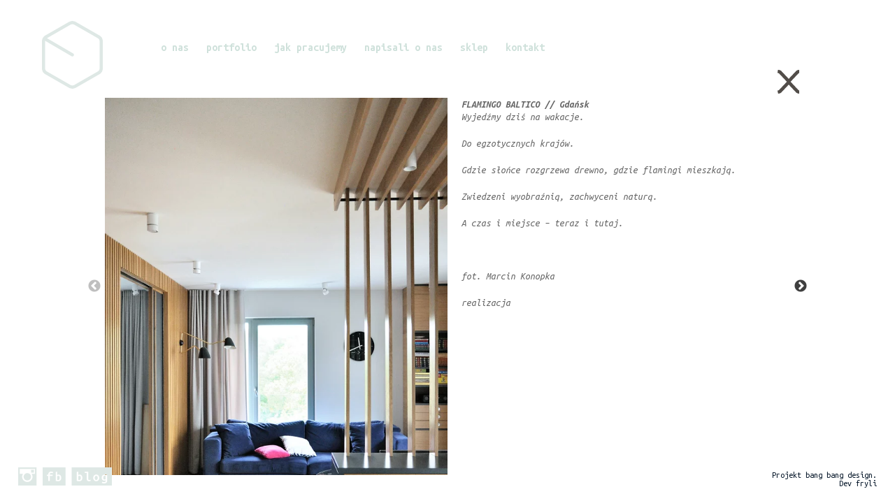

--- FILE ---
content_type: text/html; charset=UTF-8
request_url: https://msww.pl/mgallery/flamingo-baltico-gdansk-2017/?mgallery=flamingo-baltico-gdansk-2017
body_size: 5516
content:
<!DOCTYPE html>

<html lang="pl-PL" xml:lang="pl-PL" xmlns="http://www.w3.org/1999/xhtml">


<head>

<meta charset="utf-8">
<meta http-equiv="X-UA-Compatible" content="IE=edge">
<meta name="viewport" content="user-scalable=no, initial-scale=1.0, maximum-scale=1.0">

<meta http-equiv="Content-Type" content="text/html; charset=utf-8" />
<meta name="Description" content="Witamy na stronie Ministerstwa Spraw we Wnętrzach">
<meta name="Keywords" content="Architektura wnętrz, architekci, ministerstwo spraw we wnętrzach">
<meta name="author" content="Bang Bang Design, Łukasz Farysej" />

<meta name="viewport" content="width=device-width,initial-scale=1,maximum-scale=1,user-scalable=no">
<meta http-equiv="X-UA-Compatible" content="IE=edge,chrome=1">

<meta property="og:tag name" content="Ministerstwo Spraw we Wnętrzach"/> 
<meta property="og:tag image" content="https://msww.pl/wp-content/themes/ministerstwo/images/logo.png"/> 

<title>

	Ministerstwo Spraw we Wnętrzach | FLAMINGO BALTICO // Gdańsk
</title>

<link rel="stylesheet" href="https://msww.pl/wp-content/plugins/sitepress-multilingual-cms/res/css/language-selector.css?v=3.5.1.1" type="text/css" media="all" />



<link href='https://msww.pl/wp-content/themes/ministerstwo/images/favicon.ico' rel='shortcut icon' type='image/x-icon'/>
<link href='https://fonts.googleapis.com/css?family=Ubuntu+Mono:400,400italic,700,700italic&amp;subset=latin,latin-ext' rel='stylesheet' type='text/css'>
<link href="https://msww.pl/wp-content/themes/ministerstwo/style.css?v=13" rel="stylesheet" type="text/css" media="all" />

<meta name='robots' content='max-image-preview:large' />
<link rel="alternate" hreflang="en-US" href="https://msww.pl/mgallery/flamingo-baltico-gdansk-2017/?lang=en" />
<link rel="alternate" hreflang="pl-PL" href="https://msww.pl/mgallery/flamingo-baltico-gdansk-2017/" />
<link rel='dns-prefetch' href='//cdn.jsdelivr.net' />
<script type="text/javascript">
/* <![CDATA[ */
window._wpemojiSettings = {"baseUrl":"https:\/\/s.w.org\/images\/core\/emoji\/14.0.0\/72x72\/","ext":".png","svgUrl":"https:\/\/s.w.org\/images\/core\/emoji\/14.0.0\/svg\/","svgExt":".svg","source":{"concatemoji":"https:\/\/msww.pl\/wp-includes\/js\/wp-emoji-release.min.js?ver=f35c1a8ba0f17807b664145e944228b6"}};
/*! This file is auto-generated */
!function(i,n){var o,s,e;function c(e){try{var t={supportTests:e,timestamp:(new Date).valueOf()};sessionStorage.setItem(o,JSON.stringify(t))}catch(e){}}function p(e,t,n){e.clearRect(0,0,e.canvas.width,e.canvas.height),e.fillText(t,0,0);var t=new Uint32Array(e.getImageData(0,0,e.canvas.width,e.canvas.height).data),r=(e.clearRect(0,0,e.canvas.width,e.canvas.height),e.fillText(n,0,0),new Uint32Array(e.getImageData(0,0,e.canvas.width,e.canvas.height).data));return t.every(function(e,t){return e===r[t]})}function u(e,t,n){switch(t){case"flag":return n(e,"\ud83c\udff3\ufe0f\u200d\u26a7\ufe0f","\ud83c\udff3\ufe0f\u200b\u26a7\ufe0f")?!1:!n(e,"\ud83c\uddfa\ud83c\uddf3","\ud83c\uddfa\u200b\ud83c\uddf3")&&!n(e,"\ud83c\udff4\udb40\udc67\udb40\udc62\udb40\udc65\udb40\udc6e\udb40\udc67\udb40\udc7f","\ud83c\udff4\u200b\udb40\udc67\u200b\udb40\udc62\u200b\udb40\udc65\u200b\udb40\udc6e\u200b\udb40\udc67\u200b\udb40\udc7f");case"emoji":return!n(e,"\ud83e\udef1\ud83c\udffb\u200d\ud83e\udef2\ud83c\udfff","\ud83e\udef1\ud83c\udffb\u200b\ud83e\udef2\ud83c\udfff")}return!1}function f(e,t,n){var r="undefined"!=typeof WorkerGlobalScope&&self instanceof WorkerGlobalScope?new OffscreenCanvas(300,150):i.createElement("canvas"),a=r.getContext("2d",{willReadFrequently:!0}),o=(a.textBaseline="top",a.font="600 32px Arial",{});return e.forEach(function(e){o[e]=t(a,e,n)}),o}function t(e){var t=i.createElement("script");t.src=e,t.defer=!0,i.head.appendChild(t)}"undefined"!=typeof Promise&&(o="wpEmojiSettingsSupports",s=["flag","emoji"],n.supports={everything:!0,everythingExceptFlag:!0},e=new Promise(function(e){i.addEventListener("DOMContentLoaded",e,{once:!0})}),new Promise(function(t){var n=function(){try{var e=JSON.parse(sessionStorage.getItem(o));if("object"==typeof e&&"number"==typeof e.timestamp&&(new Date).valueOf()<e.timestamp+604800&&"object"==typeof e.supportTests)return e.supportTests}catch(e){}return null}();if(!n){if("undefined"!=typeof Worker&&"undefined"!=typeof OffscreenCanvas&&"undefined"!=typeof URL&&URL.createObjectURL&&"undefined"!=typeof Blob)try{var e="postMessage("+f.toString()+"("+[JSON.stringify(s),u.toString(),p.toString()].join(",")+"));",r=new Blob([e],{type:"text/javascript"}),a=new Worker(URL.createObjectURL(r),{name:"wpTestEmojiSupports"});return void(a.onmessage=function(e){c(n=e.data),a.terminate(),t(n)})}catch(e){}c(n=f(s,u,p))}t(n)}).then(function(e){for(var t in e)n.supports[t]=e[t],n.supports.everything=n.supports.everything&&n.supports[t],"flag"!==t&&(n.supports.everythingExceptFlag=n.supports.everythingExceptFlag&&n.supports[t]);n.supports.everythingExceptFlag=n.supports.everythingExceptFlag&&!n.supports.flag,n.DOMReady=!1,n.readyCallback=function(){n.DOMReady=!0}}).then(function(){return e}).then(function(){var e;n.supports.everything||(n.readyCallback(),(e=n.source||{}).concatemoji?t(e.concatemoji):e.wpemoji&&e.twemoji&&(t(e.twemoji),t(e.wpemoji)))}))}((window,document),window._wpemojiSettings);
/* ]]> */
</script>
<style id='wp-emoji-styles-inline-css' type='text/css'>

	img.wp-smiley, img.emoji {
		display: inline !important;
		border: none !important;
		box-shadow: none !important;
		height: 1em !important;
		width: 1em !important;
		margin: 0 0.07em !important;
		vertical-align: -0.1em !important;
		background: none !important;
		padding: 0 !important;
	}
</style>
<link rel='stylesheet' id='wp-block-library-css' href='https://msww.pl/wp-includes/css/dist/block-library/style.min.css?ver=f35c1a8ba0f17807b664145e944228b6' type='text/css' media='all' />
<style id='classic-theme-styles-inline-css' type='text/css'>
/*! This file is auto-generated */
.wp-block-button__link{color:#fff;background-color:#32373c;border-radius:9999px;box-shadow:none;text-decoration:none;padding:calc(.667em + 2px) calc(1.333em + 2px);font-size:1.125em}.wp-block-file__button{background:#32373c;color:#fff;text-decoration:none}
</style>
<style id='global-styles-inline-css' type='text/css'>
body{--wp--preset--color--black: #000000;--wp--preset--color--cyan-bluish-gray: #abb8c3;--wp--preset--color--white: #ffffff;--wp--preset--color--pale-pink: #f78da7;--wp--preset--color--vivid-red: #cf2e2e;--wp--preset--color--luminous-vivid-orange: #ff6900;--wp--preset--color--luminous-vivid-amber: #fcb900;--wp--preset--color--light-green-cyan: #7bdcb5;--wp--preset--color--vivid-green-cyan: #00d084;--wp--preset--color--pale-cyan-blue: #8ed1fc;--wp--preset--color--vivid-cyan-blue: #0693e3;--wp--preset--color--vivid-purple: #9b51e0;--wp--preset--gradient--vivid-cyan-blue-to-vivid-purple: linear-gradient(135deg,rgba(6,147,227,1) 0%,rgb(155,81,224) 100%);--wp--preset--gradient--light-green-cyan-to-vivid-green-cyan: linear-gradient(135deg,rgb(122,220,180) 0%,rgb(0,208,130) 100%);--wp--preset--gradient--luminous-vivid-amber-to-luminous-vivid-orange: linear-gradient(135deg,rgba(252,185,0,1) 0%,rgba(255,105,0,1) 100%);--wp--preset--gradient--luminous-vivid-orange-to-vivid-red: linear-gradient(135deg,rgba(255,105,0,1) 0%,rgb(207,46,46) 100%);--wp--preset--gradient--very-light-gray-to-cyan-bluish-gray: linear-gradient(135deg,rgb(238,238,238) 0%,rgb(169,184,195) 100%);--wp--preset--gradient--cool-to-warm-spectrum: linear-gradient(135deg,rgb(74,234,220) 0%,rgb(151,120,209) 20%,rgb(207,42,186) 40%,rgb(238,44,130) 60%,rgb(251,105,98) 80%,rgb(254,248,76) 100%);--wp--preset--gradient--blush-light-purple: linear-gradient(135deg,rgb(255,206,236) 0%,rgb(152,150,240) 100%);--wp--preset--gradient--blush-bordeaux: linear-gradient(135deg,rgb(254,205,165) 0%,rgb(254,45,45) 50%,rgb(107,0,62) 100%);--wp--preset--gradient--luminous-dusk: linear-gradient(135deg,rgb(255,203,112) 0%,rgb(199,81,192) 50%,rgb(65,88,208) 100%);--wp--preset--gradient--pale-ocean: linear-gradient(135deg,rgb(255,245,203) 0%,rgb(182,227,212) 50%,rgb(51,167,181) 100%);--wp--preset--gradient--electric-grass: linear-gradient(135deg,rgb(202,248,128) 0%,rgb(113,206,126) 100%);--wp--preset--gradient--midnight: linear-gradient(135deg,rgb(2,3,129) 0%,rgb(40,116,252) 100%);--wp--preset--font-size--small: 13px;--wp--preset--font-size--medium: 20px;--wp--preset--font-size--large: 36px;--wp--preset--font-size--x-large: 42px;--wp--preset--spacing--20: 0.44rem;--wp--preset--spacing--30: 0.67rem;--wp--preset--spacing--40: 1rem;--wp--preset--spacing--50: 1.5rem;--wp--preset--spacing--60: 2.25rem;--wp--preset--spacing--70: 3.38rem;--wp--preset--spacing--80: 5.06rem;--wp--preset--shadow--natural: 6px 6px 9px rgba(0, 0, 0, 0.2);--wp--preset--shadow--deep: 12px 12px 50px rgba(0, 0, 0, 0.4);--wp--preset--shadow--sharp: 6px 6px 0px rgba(0, 0, 0, 0.2);--wp--preset--shadow--outlined: 6px 6px 0px -3px rgba(255, 255, 255, 1), 6px 6px rgba(0, 0, 0, 1);--wp--preset--shadow--crisp: 6px 6px 0px rgba(0, 0, 0, 1);}:where(.is-layout-flex){gap: 0.5em;}:where(.is-layout-grid){gap: 0.5em;}body .is-layout-flow > .alignleft{float: left;margin-inline-start: 0;margin-inline-end: 2em;}body .is-layout-flow > .alignright{float: right;margin-inline-start: 2em;margin-inline-end: 0;}body .is-layout-flow > .aligncenter{margin-left: auto !important;margin-right: auto !important;}body .is-layout-constrained > .alignleft{float: left;margin-inline-start: 0;margin-inline-end: 2em;}body .is-layout-constrained > .alignright{float: right;margin-inline-start: 2em;margin-inline-end: 0;}body .is-layout-constrained > .aligncenter{margin-left: auto !important;margin-right: auto !important;}body .is-layout-constrained > :where(:not(.alignleft):not(.alignright):not(.alignfull)){max-width: var(--wp--style--global--content-size);margin-left: auto !important;margin-right: auto !important;}body .is-layout-constrained > .alignwide{max-width: var(--wp--style--global--wide-size);}body .is-layout-flex{display: flex;}body .is-layout-flex{flex-wrap: wrap;align-items: center;}body .is-layout-flex > *{margin: 0;}body .is-layout-grid{display: grid;}body .is-layout-grid > *{margin: 0;}:where(.wp-block-columns.is-layout-flex){gap: 2em;}:where(.wp-block-columns.is-layout-grid){gap: 2em;}:where(.wp-block-post-template.is-layout-flex){gap: 1.25em;}:where(.wp-block-post-template.is-layout-grid){gap: 1.25em;}.has-black-color{color: var(--wp--preset--color--black) !important;}.has-cyan-bluish-gray-color{color: var(--wp--preset--color--cyan-bluish-gray) !important;}.has-white-color{color: var(--wp--preset--color--white) !important;}.has-pale-pink-color{color: var(--wp--preset--color--pale-pink) !important;}.has-vivid-red-color{color: var(--wp--preset--color--vivid-red) !important;}.has-luminous-vivid-orange-color{color: var(--wp--preset--color--luminous-vivid-orange) !important;}.has-luminous-vivid-amber-color{color: var(--wp--preset--color--luminous-vivid-amber) !important;}.has-light-green-cyan-color{color: var(--wp--preset--color--light-green-cyan) !important;}.has-vivid-green-cyan-color{color: var(--wp--preset--color--vivid-green-cyan) !important;}.has-pale-cyan-blue-color{color: var(--wp--preset--color--pale-cyan-blue) !important;}.has-vivid-cyan-blue-color{color: var(--wp--preset--color--vivid-cyan-blue) !important;}.has-vivid-purple-color{color: var(--wp--preset--color--vivid-purple) !important;}.has-black-background-color{background-color: var(--wp--preset--color--black) !important;}.has-cyan-bluish-gray-background-color{background-color: var(--wp--preset--color--cyan-bluish-gray) !important;}.has-white-background-color{background-color: var(--wp--preset--color--white) !important;}.has-pale-pink-background-color{background-color: var(--wp--preset--color--pale-pink) !important;}.has-vivid-red-background-color{background-color: var(--wp--preset--color--vivid-red) !important;}.has-luminous-vivid-orange-background-color{background-color: var(--wp--preset--color--luminous-vivid-orange) !important;}.has-luminous-vivid-amber-background-color{background-color: var(--wp--preset--color--luminous-vivid-amber) !important;}.has-light-green-cyan-background-color{background-color: var(--wp--preset--color--light-green-cyan) !important;}.has-vivid-green-cyan-background-color{background-color: var(--wp--preset--color--vivid-green-cyan) !important;}.has-pale-cyan-blue-background-color{background-color: var(--wp--preset--color--pale-cyan-blue) !important;}.has-vivid-cyan-blue-background-color{background-color: var(--wp--preset--color--vivid-cyan-blue) !important;}.has-vivid-purple-background-color{background-color: var(--wp--preset--color--vivid-purple) !important;}.has-black-border-color{border-color: var(--wp--preset--color--black) !important;}.has-cyan-bluish-gray-border-color{border-color: var(--wp--preset--color--cyan-bluish-gray) !important;}.has-white-border-color{border-color: var(--wp--preset--color--white) !important;}.has-pale-pink-border-color{border-color: var(--wp--preset--color--pale-pink) !important;}.has-vivid-red-border-color{border-color: var(--wp--preset--color--vivid-red) !important;}.has-luminous-vivid-orange-border-color{border-color: var(--wp--preset--color--luminous-vivid-orange) !important;}.has-luminous-vivid-amber-border-color{border-color: var(--wp--preset--color--luminous-vivid-amber) !important;}.has-light-green-cyan-border-color{border-color: var(--wp--preset--color--light-green-cyan) !important;}.has-vivid-green-cyan-border-color{border-color: var(--wp--preset--color--vivid-green-cyan) !important;}.has-pale-cyan-blue-border-color{border-color: var(--wp--preset--color--pale-cyan-blue) !important;}.has-vivid-cyan-blue-border-color{border-color: var(--wp--preset--color--vivid-cyan-blue) !important;}.has-vivid-purple-border-color{border-color: var(--wp--preset--color--vivid-purple) !important;}.has-vivid-cyan-blue-to-vivid-purple-gradient-background{background: var(--wp--preset--gradient--vivid-cyan-blue-to-vivid-purple) !important;}.has-light-green-cyan-to-vivid-green-cyan-gradient-background{background: var(--wp--preset--gradient--light-green-cyan-to-vivid-green-cyan) !important;}.has-luminous-vivid-amber-to-luminous-vivid-orange-gradient-background{background: var(--wp--preset--gradient--luminous-vivid-amber-to-luminous-vivid-orange) !important;}.has-luminous-vivid-orange-to-vivid-red-gradient-background{background: var(--wp--preset--gradient--luminous-vivid-orange-to-vivid-red) !important;}.has-very-light-gray-to-cyan-bluish-gray-gradient-background{background: var(--wp--preset--gradient--very-light-gray-to-cyan-bluish-gray) !important;}.has-cool-to-warm-spectrum-gradient-background{background: var(--wp--preset--gradient--cool-to-warm-spectrum) !important;}.has-blush-light-purple-gradient-background{background: var(--wp--preset--gradient--blush-light-purple) !important;}.has-blush-bordeaux-gradient-background{background: var(--wp--preset--gradient--blush-bordeaux) !important;}.has-luminous-dusk-gradient-background{background: var(--wp--preset--gradient--luminous-dusk) !important;}.has-pale-ocean-gradient-background{background: var(--wp--preset--gradient--pale-ocean) !important;}.has-electric-grass-gradient-background{background: var(--wp--preset--gradient--electric-grass) !important;}.has-midnight-gradient-background{background: var(--wp--preset--gradient--midnight) !important;}.has-small-font-size{font-size: var(--wp--preset--font-size--small) !important;}.has-medium-font-size{font-size: var(--wp--preset--font-size--medium) !important;}.has-large-font-size{font-size: var(--wp--preset--font-size--large) !important;}.has-x-large-font-size{font-size: var(--wp--preset--font-size--x-large) !important;}
.wp-block-navigation a:where(:not(.wp-element-button)){color: inherit;}
:where(.wp-block-post-template.is-layout-flex){gap: 1.25em;}:where(.wp-block-post-template.is-layout-grid){gap: 1.25em;}
:where(.wp-block-columns.is-layout-flex){gap: 2em;}:where(.wp-block-columns.is-layout-grid){gap: 2em;}
.wp-block-pullquote{font-size: 1.5em;line-height: 1.6;}
</style>
<link rel='stylesheet' id='slickstyle-css' href='//cdn.jsdelivr.net/npm/slick-carousel@1.8.1/slick/slick.css?ver=f35c1a8ba0f17807b664145e944228b6' type='text/css' media='all' />
<link rel='stylesheet' id='slicktheme-css' href='//cdn.jsdelivr.net/npm/slick-carousel@1.8.1/slick/slick-theme.css?ver=f35c1a8ba0f17807b664145e944228b6' type='text/css' media='all' />
<script type="text/javascript" id="wp-statistics-tracker-js-extra">
/* <![CDATA[ */
var WP_Statistics_Tracker_Object = {"hitRequestUrl":"https:\/\/msww.pl\/wp-json\/wp-statistics\/v2\/hit?wp_statistics_hit_rest=yes&track_all=1&current_page_type=post_type_mgallery&current_page_id=2889&search_query&page_uri=L21nYWxsZXJ5L2ZsYW1pbmdvLWJhbHRpY28tZ2RhbnNrLTIwMTcvP21nYWxsZXJ5PWZsYW1pbmdvLWJhbHRpY28tZ2RhbnNrLTIwMTc","keepOnlineRequestUrl":"https:\/\/msww.pl\/wp-json\/wp-statistics\/v2\/online?wp_statistics_hit_rest=yes&track_all=1&current_page_type=post_type_mgallery&current_page_id=2889&search_query&page_uri=L21nYWxsZXJ5L2ZsYW1pbmdvLWJhbHRpY28tZ2RhbnNrLTIwMTcvP21nYWxsZXJ5PWZsYW1pbmdvLWJhbHRpY28tZ2RhbnNrLTIwMTc","option":{"dntEnabled":false,"cacheCompatibility":false}};
/* ]]> */
</script>
<script type="text/javascript" src="https://msww.pl/wp-content/plugins/wp-statistics/assets/js/tracker.js?ver=f35c1a8ba0f17807b664145e944228b6" id="wp-statistics-tracker-js"></script>
<script type="text/javascript" src="https://msww.pl/wp-includes/js/jquery/jquery.min.js?ver=3.7.1" id="jquery-core-js"></script>
<script type="text/javascript" src="https://msww.pl/wp-includes/js/jquery/jquery-migrate.min.js?ver=3.4.1" id="jquery-migrate-js"></script>
<script type="text/javascript" src="//cdn.jsdelivr.net/npm/slick-carousel@1.8.1/slick/slick.min.js?ver=f35c1a8ba0f17807b664145e944228b6" id="slickcar-js"></script>
<script type="text/javascript" src="https://msww.pl/wp-content/themes/ministerstwo/js/main.js?ver=f35c1a8ba0f17807b664145e944228b6" id="main-js"></script>
<script type="text/javascript" src="https://msww.pl/wp-content/themes/ministerstwo/js/single.js?ver=f35c1a8ba0f17807b664145e944228b6" id="slidercode-js"></script>
<link rel="https://api.w.org/" href="https://msww.pl/wp-json/" /><link rel="EditURI" type="application/rsd+xml" title="RSD" href="https://msww.pl/xmlrpc.php?rsd" />
<link rel="canonical" href="https://msww.pl/mgallery/flamingo-baltico-gdansk-2017/" />
<link rel="alternate" type="application/json+oembed" href="https://msww.pl/wp-json/oembed/1.0/embed?url=https%3A%2F%2Fmsww.pl%2Fmgallery%2Fflamingo-baltico-gdansk-2017%2F" />
<link rel="alternate" type="text/xml+oembed" href="https://msww.pl/wp-json/oembed/1.0/embed?url=https%3A%2F%2Fmsww.pl%2Fmgallery%2Fflamingo-baltico-gdansk-2017%2F&#038;format=xml" />
<meta name="generator" content="WPML ver:3.5.1.1 stt:1,42;" />
<!-- Analytics by WP Statistics v14.5.2 - https://wp-statistics.com/ -->




	<!--[if lt IE 9]>

		<script src="https://ie7-js.googlecode.com/svn/version/2.1(beta4)/IE9.js"></script>

	<![endif]-->




</head>


<body data-rsssl=1 class="mgallery-template-default single single-mgallery postid-2889"  > 



<div id="mainHeader" class="black">

						
			<div class="mainLogo"><a href="https://msww.pl"><img src="https://msww.pl/wp-content/themes/ministerstwo/images/logo.png" alt="Ministerstwo Spraw we Wnętrzach" /></a></div>
			<div class="mainMenu black">

						<ul id="fmenu" class="menu"><li id="menu-item-23" class="menu-item menu-item-type-post_type menu-item-object-page menu-item-23"><a href="https://msww.pl/o-nas/">O nas</a></li>
<li id="menu-item-307" class="menu-item menu-item-type-taxonomy menu-item-object-mcat current-mgallery-ancestor current-menu-parent current-mgallery-parent menu-item-307"><a href="https://msww.pl/kategoria/wnetrza-prywatne/">Portfolio</a></li>
<li id="menu-item-21" class="menu-item menu-item-type-post_type menu-item-object-page menu-item-21"><a href="https://msww.pl/jak-pracujemy/">Jak pracujemy</a></li>
<li id="menu-item-28" class="menu-item menu-item-type-post_type menu-item-object-page menu-item-28"><a href="https://msww.pl/misja/">Napisali o nas</a></li>
<li id="menu-item-51" class="menu-item menu-item-type-post_type menu-item-object-page menu-item-51"><a href="https://msww.pl/sklep/">Sklep</a></li>
<li id="menu-item-22" class="menu-item menu-item-type-post_type menu-item-object-page menu-item-22"><a href="https://msww.pl/kontakt/">Kontakt</a></li>
</ul>
			</div>
			
						


		

</div>








  
  <div class="contentSection"> 
	
		
        <div class="sliderContent">
			

			
			
			
						
			<div id="closeHeader">
								<!--<a href="https://msww.pl/kategoria/wnetrza-prywatne/" class="logoLink"><img src="https://msww.pl/wp-content/themes/ministerstwo/images/cross.png" alt="Zamknij"/></a>-->
				<a href="javascript:history.back()" class="logoLink"><img src="https://msww.pl/wp-content/themes/ministerstwo/images/cross.png" alt="Zamknij"/></a>
				
			</div>
			
			
									<div class="slickSlider" id="full-width-slider">


 																							
																		<div class="singleSlide startSlide">
										<div class="sleft"><img src="https://msww.pl/wp-content/uploads/2020/06/flamingo-baltico_07_1024_01.jpg" alt="" /></div>
										<div class="sright">
											<p style="padding:0px;"><strong>FLAMINGO BALTICO // Gdańsk</strong></p>
											<p>Wyjedźmy dziś na wakacje.</p>
<p>Do egzotycznych krajów.</p>
<p>Gdzie słońce rozgrzewa drewno, gdzie flamingi mieszkają.</p>
<p>Zwiedzeni wyobraźnią, zachwyceni naturą.</p>
<p>A czas i miejsce &#8211; teraz i tutaj.</p>
<p>&nbsp;</p>
<p>fot. Marcin Konopka</p>
											<p>realizacja</p>
										</div>
										<div class="clr"></div>
									</div>
																																	
																		<div class="singleSlide justfloat">
										<img src="https://msww.pl/wp-content/uploads/2020/06/flamingo-baltico_09_1024_01.jpg" alt=""  class="rsImg" />
									</div>
																																	
																		<div class="singleSlide justfloat">
										<img src="https://msww.pl/wp-content/uploads/2020/06/flamingo-baltico_11_1024_01.jpg" alt=""  class="rsImg" />
									</div>
																																	
																		<div class="singleSlide justfloat">
										<img src="https://msww.pl/wp-content/uploads/2020/06/flamingo-baltico_06_1024_01.jpg" alt=""  class="rsImg" />
									</div>
																																	
																		<div class="singleSlide justfloat">
										<img src="https://msww.pl/wp-content/uploads/2020/06/flamingo-baltico_15_1024_02.jpg" alt=""  class="rsImg" />
									</div>
																																	
																		<div class="singleSlide justfloat">
										<img src="https://msww.pl/wp-content/uploads/2020/06/flamingo-baltico_04_1024_01.jpg" alt=""  class="rsImg" />
									</div>
																																	
																		<div class="singleSlide justfloat">
										<img src="https://msww.pl/wp-content/uploads/2020/06/flamingo-baltico_20_1024_02.jpg" alt=""  class="rsImg" />
									</div>
																																	
																		<div class="singleSlide justfloat">
										<img src="https://msww.pl/wp-content/uploads/2020/06/flamingo-baltico_12_1024_01.jpg" alt=""  class="rsImg" />
									</div>
																																	
																		<div class="singleSlide justfloat">
										<img src="https://msww.pl/wp-content/uploads/2020/06/flamingo-baltico_18_1024_02.jpg" alt=""  class="rsImg" />
									</div>
																																	
																		<div class="singleSlide justfloat">
										<img src="https://msww.pl/wp-content/uploads/2020/06/flamingo-baltico_17_1024_02.jpg" alt=""  class="rsImg" />
									</div>
																																	
																		<div class="singleSlide justfloat">
										<img src="https://msww.pl/wp-content/uploads/2020/06/flamingo-baltico_14_1024_02.jpg" alt=""  class="rsImg" />
									</div>
																																	
																		<div class="singleSlide justfloat">
										<img src="https://msww.pl/wp-content/uploads/2020/06/flamingo-baltico_19_1024_02.jpg" alt=""  class="rsImg" />
									</div>
																																	
																		<div class="singleSlide justfloat">
										<img src="https://msww.pl/wp-content/uploads/2020/06/flamingo-baltico_16_1024_02.jpg" alt=""  class="rsImg" />
									</div>
																																	
																		<div class="singleSlide justfloat">
										<img src="https://msww.pl/wp-content/uploads/2020/06/flamingo-baltico_01_1024_01.jpg" alt=""  class="rsImg" />
									</div>
																																	
																		<div class="singleSlide justfloat">
										<img src="https://msww.pl/wp-content/uploads/2020/06/flamingo-baltico_25_1024_02.jpg" alt=""  class="rsImg" />
									</div>
																																	
																		<div class="singleSlide justfloat">
										<img src="https://msww.pl/wp-content/uploads/2020/06/flamingo-baltico_26_1024_02.jpg" alt=""  class="rsImg" />
									</div>
																																	
																		<div class="singleSlide justfloat">
										<img src="https://msww.pl/wp-content/uploads/2020/06/flamingo-baltico_27_1024_02.jpg" alt=""  class="rsImg" />
									</div>
																																	
																		<div class="singleSlide justfloat">
										<img src="https://msww.pl/wp-content/uploads/2020/06/flamingo-baltico_21_1024_02.jpg" alt=""  class="rsImg" />
									</div>
																																	
																		<div class="singleSlide justfloat">
										<img src="https://msww.pl/wp-content/uploads/2020/06/flamingo-baltico_23_1024_02.jpg" alt=""  class="rsImg" />
									</div>
																																	
																		<div class="singleSlide justfloat">
										<img src="https://msww.pl/wp-content/uploads/2020/06/flamingo-baltico_22_1024_02.jpg" alt=""  class="rsImg" />
									</div>
																										
			</div>
						

		</div>



		
		<div class="clr"></div>
					
					
	</div> <!-- koniec contentSection -->
	
    
  

	<div class="mfooter">
				<a href="https://instagram.com/ministerstwo_msww/" target="_blank"><img data-other-src="https://msww.pl/wp-content/themes/ministerstwo/images/icon-instagram-white.png" src="https://msww.pl/wp-content/themes/ministerstwo/images/icon-instagram.png" alt="Instagram" /></a>
		<a href="https://www.facebook.com/pages/Ministerstwo-Spraw-We-Wn%C4%99trzach/326894657338117?ref=hl" target="_blank"><img data-other-src="https://msww.pl/wp-content/themes/ministerstwo/images/icon-fb-white.png" src="https://msww.pl/wp-content/themes/ministerstwo/images/icon-fb.png" alt="Facebook" /></a>
		<a href="http://sprawywewnetrzach.blogspot.com/" target="_blank"><img data-other-src="https://msww.pl/wp-content/themes/ministerstwo/images/icon-blog-white.png" src="https://msww.pl/wp-content/themes/ministerstwo/images/icon-blog.png" alt="Blog" /></a>
			</div>
	
	<div class="podpis">Projekt <a href="http://bangbangdesign.no/" target="_blank">bang bang design</a>.<br /> Dev <a href="http://fry.li" target="_blank">fryli</a>
	</div>

		

	

	<script type="text/javascript" id="sitepress-js-extra">
/* <![CDATA[ */
var icl_vars = {"current_language":"pl","icl_home":"https:\/\/msww.pl","ajax_url":"https:\/\/msww.pl\/wp-admin\/admin-ajax.php","url_type":"3"};
/* ]]> */
</script>
<script type="text/javascript" src="https://msww.pl/wp-content/plugins/sitepress-multilingual-cms/res/js/sitepress.js?ver=f35c1a8ba0f17807b664145e944228b6" id="sitepress-js"></script>



</body>

</html>

--- FILE ---
content_type: text/css
request_url: https://msww.pl/wp-content/themes/ministerstwo/style.css?v=13
body_size: 3323
content:
/*
Theme Name: Ministerstwo Spraw we Wnętrzach
Description: Wordpress theme made by fry.li
Version: 1.0
Author: fry.li
Author URI: http:/fry.li
License: GNU General Public License version 3.0
License URI: http://www.gnu.org/licenses/gpl-3.0.html
*/





* { margin:0; padding:0; border:none;}


/*--------------------------*
/*  WordPress Styles
/*--------------------------*/

b, strong { font-weight:bold;}

.wrapper {width:100%; min-width:1200px;}
.inner {width:1000px; margin:0px auto;}
.fl {float:left;}
.fr {float:right;}
.cl, .clr, .clear { clear:both;}
.text_separator {height:1px; margin-top:23px; margin-bottom:18px; overflow:hidden; clear:both; background-color:#f2f2f2;}

hr { height:11px;  margin:10px 0px 15px 0px; }


.aligncenter { display:block; margin:0 auto }
.alignright { float:right; margin:10px 0 10px 10px }
.alignleft { float:left; margin:5px 10px 0px 0 }
.floatleft { float:left }
.floatright { float:right }
.textcenter { text-align:center }
.textright { text-align:right }
.textleft { text-align:left }
.wp-caption { border:1px solid #ddd; text-align:left; background-color:#f3f3f3; padding-top:4px; margin:10px; font-size:12px; font-family:"exolight", sans-serif;}
.wp-caption img { margin:0; padding:0; border:0 none }
.wp-caption p.wp-caption-text { font-size:11px; line-height:17px; padding:0 4px 5px; margin:0 }
.wp-smiley { margin:0 !important; max-height:1em; border:none; }
blockquote.left { margin-right:20px; text-align:right; margin-left:0; width:33%; float:left }
blockquote.right { margin-left:20px; text-align:left; margin-right:0; width:33%; float:right }
.sticky { }
.gallery-caption { }
.byBlog Postauthor { }
.bypostauthor { }

p.wp-caption-text { text-align:left; padding-right:4px;}
div.wp-caption.alignleft { margin-left:0px;}
div.wp-caption.alignright { margin-right:0px;}

#gallery-1 .gallery-item { width: auto !important; margin-right:20px; }
dl.gallery-item { }
dd.gallery-caption { font-size:12px; text-align:left; width:200px; }
#gallery-1 img { border:0 !important;}

dt.gallery-icon { position:relative; text-align:left;}
dt.gallery-icon a img.topleft { position:absolute; top: -5px; left:-5px; }
dt.gallery-icon a img.topright { position:absolute; top: -5px; left:-5px; }


/*.whiteContent { background-color:#FFF; width:960px; padding:0px 20px 20px 20px; }*/



a { color:#fff; text-decoration:none; -webkit-transition: all 0.3s ease-in-out; -moz-transition: all 0.3s ease-in-out; -o-transition: all 0.3s ease-in-out; transition: all 0.3s ease-in-out;}
a:hover { opacity:0.8; -webkit-transition: all 0.5s ease-in-out; -moz-transition: all 0.5s ease-in-out; -o-transition: all 0.5s ease-in-out; transition: all 0.5s ease-in-out;}



/*--------------------------*
/* Main Styles
/*--------------------------*/


html { }
body { font-family: "Ubuntu Mono", Arial, Helvetica, sans-serif; font-size: 100%; color:#666; background-repeat:no-repeat; background-position:center center; background-size:cover; background-attachment:fixed; }


p { color:#666; padding-bottom:20px; font-weight:400; font-size:14px; line-height:18px; font-style:italic;}
strong { font-family: "Ubuntu Mono", Arial, Helvetica, sans-serif;}

h1, h2, h3, h4 { color:#E1E7E5; font-weight:200; letter-spacing:2px; text-transform:lowercase;}

h2 { font-size:32px; margin-bottom:20px;}



/* Strona Główna */

body.page-template-page-home-php { background: url(images/body-start.jpg) no-repeat center center fixed; background-size: cover; }
body.page-template-page-home-php a#mainLogo { top:30px; left:60px; position:absolute;}
body.page-template-page-home-php a#mainLogo:hover { opacity:1; }

body.page-template-page-home-php a {opacity:1;}
body.page-template-page-home-php a:hover { opacity:1;}

body.page-template-page-home-php a#link-onas { top:0; left:69%; position:absolute;  }
body.page-template-page-home-php a#link-kontakt { top:20%; left:30%; position:absolute;  }
body.page-template-page-home-php a#link-misja { top:15%; left:56%; position:absolute;  }
body.page-template-page-home-php a#link-portfolio { top:18%; left:40%; position:absolute;  }
body.page-template-page-home-php a#link-jakpracujemy { top:57%; left:48%; position:absolute;  }
body.page-template-page-home-php a#link-blog { top:50%; left:40%; position:absolute;  }
body.page-template-page-home-php a#link-napisali { top:50%; left:40%; position:absolute;  }


body.page-template-page-home-php .homeMobileMenu { display:none;}
body.page-template-page-home-php .homeMobileMenu { position:absolute; top:160px; left:30px;}
body.page-template-page-home-php .homeMobileMenu ul { color:#dee8e5}
body.page-template-page-home-php .homeMobileMenu li a { font-weight:bold; color:#dee8e5; font-size:24px;}
body.page-template-page-home-php .homeMobileMenu li a:hover  { color:#fff;}

.mainContent { padding-left:230px; width:60%; max-width:700px; padding-bottom:200px;}
.mainContent.wide {  width:80%; max-width:none;}
.page-template-page-blog .mainContent { width:80%; max-width:100%;}


/*body.tax-mcat { background: url(images/mgallery.jpg) no-repeat center center fixed; background-size: cover;}*/
body.page-template-page-onas { overflow-x: hidden; background-position:center top;}


#mainHeader { height:170px;}
body.single #mainHeader { height:140px;}
#mainHeader .mainLogo { position:absolute; top:30px; left:60px; }
#mainHeader .mainMenu { position:absolute; top:60px; left:230px; max-width:700px;}
#mainHeader ul { list-style:none;}
#mainHeader ul li { float:left; margin-right:25px; font-size:15px; }
#mainHeader ul li a { color:#CFE1DB; font-size:16px; text-transform:lowercase; font-family: "Ubuntu Mono", Arial, Helvetica, sans-serif; font-weight:bold; -webkit-transition: all 0s ease-in-out; -moz-transition: all 0s ease-in-out; -o-transition: all 0s ease-in-out; transition: all 0s ease-in-out;}
#mainHeader ul li.current a { border-bottom:2px solid #fff; color:#fff; opacity:1;  }
#mainHeader ul li.current_page_item a { border-bottom:2px solid #fff;  color:#fff; opacity:1; }
#mainHeader ul li.current-page-ancestor { border-bottom:2px solid #fff;  color:#fff; opacity:1; }
#mainHeader ul li a:hover { border-bottom:2px solid #fff; color:#fff; opacity:1;  }


#mainHeader .submenu { position:absolute; top:90px; left:296px; max-width:740px;}
#mainHeader .submenu ul li { margin-right:15px;}
#mainHeader .submenu ul li a { font-size:16px;}


#mainHeader.black ul li a { color:#CFE1DB; }
#mainHeader.black ul li.current a { border-bottom:2px solid #CFE1DB; color:#CFE1DB; opacity:1;  }
#mainHeader.black ul li.current_page_item a { border-bottom:2px solid #CFE1DB;  color:#CFE1DB; opacity:1; }
#mainHeader.black ul li.current-page-ancestor { border-bottom:2px solid #CFE1DB;  color:#CFE1DB; opacity:1; }
#mainHeader.black ul li a:hover { border-bottom:2px solid #CFE1DB; color:#CFE1DB; opacity:1;  }


#langswitcher { position:absolute; top:35px; right:50px; color:#cfe1db; font-weight:bold;}
#langswitcher a { color:#cfe1db;}

body .mainContent .darkback{ background:rgba(225,231,229,0.9);  border-radius:20px; width:540px; padding:50px; color:#524D49; margin-bottom:0px; }
body .mainContent .darkback p { color:#524D49;}
.darkback h1, .darkback h2, .darkback h3 { color:#524D49; text-transform:lowercase; font-weight:bold; margin-bottom:10px;}


.hex {  background: url(images/hexagon-bg.png) no-repeat left top; padding:120px 50px 20px 50px; width:330px; min-height:350px; overflow:hidden;  position:absolute;}
.hex#hexfirst { top:20%; left:230px;}
.hex#hexsecond { top:20%; left:690px;}
.hex p { color:#524D49;}
.hex h1, .hex h2, .hex h3 { color:#524D49;}

#line1 { position: absolute; top:20%; left:30%; width: 250px; height: 11px; background: url(images/arrow-right.png) no-repeat right top; cursor:pointer; }
#line2 { position: absolute; top:10%; left:20%; width: 50px; height: 11px; background: url(images/arrow-left.png) no-repeat left top; cursor:pointer;}
#line3 { position: absolute; top:10%; left:20%; width: 3px; height: 30px; background: url(images/arrow-top.png) no-repeat left top; display:none; cursor:pointer;}

.blogContent { width:600px; float:left; margin-right:50px;}
.mainSidebar { width:200px; float:left; background:rgba(0,18,37,0.75);  border-radius:20px; padding:20px; color:#E1E7E5;}
.mainSidebar ul { list-style:none;}

body .rightbottom { }
body .rightbottom img { width:34%; height:auto; position:fixed; bottom:-10px; right:0px;}






a.superbox { display:block; width:450px; height:450px; float:left; margin-right:30px; margin-bottom:30px;}
a.superbox .pthumb { width:465px; height:465px; overflow:hidden;  position:relative; }
a.superbox .pthumb img { /* filter: grayscale(100%);  -webkit-filter: grayscale(1); -webkit-filter: grayscale(100%); filter: gray; filter: url(desaturate.svg#greyscale); */ width:465px; height: auto;}

a.superbox .pthumb .cname { position:absolute; top:0px; left:0px; font-size:18px; width:440px; height:440px; padding:30px; display: flex; align-items: center; text-align:left;  color:#fff; opacity:0; }
a.superbox:hover { opacity:1; }
a.superbox:hover .pthumb .cname {  background: #459596;  color:#fff; opacity:1;}
a.superbox .pthumb .chover { position:absolute; top:-100px; left:67px; width:115px; height:60px; padding-top:40px; text-align:center; text-decoration:line-through; color:#000; }

.singleContent { padding-bottom:20px;}
.singleContent h3{ font-style:normal; font-size:14px;}
.singleContent div{ font-style:italic;}
.superSlider { margin-top:0px; margin-bottom:20px;}
div.desc { width:70%; margin:0px auto 20px auto; color:#001225; font-size:18px;}
div.desc p { color:#001225; font-size:18px;}

#closeHeader { width:40px; height:40px; position:absolute; top:100px; right:10%; z-index:998;}
 
#full-width-slider { width: 980px; margin:0px auto; color: #000; }
#full-width-slider .sleft { float:left; height:100%; margin-right:2%;  max-width:50%;}
#full-width-slider .sleft img { width:100%; height:auto; }
#full-width-slider .sright { width:40%; float:left; height:100%; }

#full-width-slider .slick-prev::before, #full-width-slider .slick-next::before { color: #000;}
#full-width-slider .singleSlide::after { clear: both; display: block; content: '';}

#full-width-slider .sbottom {  }

#full-width-slider .singleSlide { height:calc(100vh - 180px); width: 100%;}
#full-width-slider .singleSlide.startSlide img {/* height: 100%;width: auto; */}
#full-width-slider .singleSlide.justfloat { text-align:center;  }
#full-width-slider .singleSlide.justfloat img { height: 100%; width: 100%; object-fit: contain;}
#full-width-slider .singleSlide.justfloat .cont { height:100%; display:inline-block; margin:0px auto;}
#full-width-slider .singleSlide.justfloat .cont .sbottom { text-align:left; padding-top:10px;}


.mfooter { position:fixed; left:2%; bottom:3%;}
.podpis { position:fixed; right:2%; bottom:3%; color:#E1E7E5; font-size:12px; text-align:right;}
.podpis a { color:#E1E7E5;}

body.tax-mcat .podpis, body.single .podpis { color:#001225;}
body.tax-mcat .podpis a, body.single .podpis a { color:#001225;}

@media screen and (max-width:1177px) { 
	.hex#hexfirst { top: 20%; left: 30px; }
	.hex#hexsecond { top: 20%; left: 490px; }
	
	#full-width-slider { width: 930px; }
	
}


@media screen and (max-width:947px) { 
	.hex { background: url(images/hexagon-bg.png) no-repeat left top; background-size:contain; padding: 90px 20px 20px 30px; width: 300px; min-height: 350px;}
	.hex#hexfirst { top: 20%; left: 30px; }
	.hex#hexsecond { top: 20%; left: 430px; }
	.hex h2 { font-size: 28px; margin-bottom: 10px;}
	
	#full-width-slider { width: 90%; }
	
}

@media screen and (max-width:840px) { 
	
	body { background-attachment:scroll; }
	
	.podpis { display:none;}
	body.page-template-page-home-php { /*background: url(images/body-mobile.jpg) no-repeat top right fixed; background-size: cover;*/ }
	/*body.page-id-7, body.page page-id-12, body.page-id-14 { background: url(images/body-mobile.jpg) no-repeat top right fixed !important; background-size: cover;}*/
	body.single .mainMenu{ display:none;}
	body.single #mainHeader { height: 40px; padding: 0px; display: none; }
	body.single #mainHeader .mainLogo { display:none;}
	#closeHeader { right: 5px; top: 5px; width: 20px; height: 20px; position: fixed;}
	#closeHeader img { width:100%; height: auto;}
	
	body.page-template-page-home-php .homeMobileMenu { display:block;}
	body.page-template-page-home-php .homeMenuDesktop { display:none;}
	
	#langswitcher { position:absolute; top:5px; right:30px;}
	body.page-template-page-home-php a#mainLogo { left: 5%; position:absolute; top: 20px;}
	body.page-template-page-home-php a#mainLogo img { width:200px; height:auto;}
	
	#mainHeader { padding:40px 20px 0px 20px; }
	#mainHeader .mainLogo { position:static; float:left; width:30%;}
	
	#mainHeader .mainMenu { position:static; float:right; width:70%;}
	#mainHeader ul li { float:none; margin-right:0px; font-size:15px; text-align:right; }
	
	.homeMobileMenu ul { list-style: none;}
	.homeMobileMenu ul li { margin-bottom: 10px;}
	

	#hexfirst.hex {  background:#E1E8E5; border-radius:10px; padding:20px; position:static; height:auto; min-height:0px; margin-bottom:20px; width:auto; }
	#hexsecond.hex { background:#E1E8E5; border-radius:10px; padding:20px; position:static; height:auto; min-height:0px; margin-bottom: 120px; width:auto;}
	
	body .rightbottom { display:none;}
	.mainContent { padding:0 5% 0 5%; width:90%}
	.mainContent.wide { max-width: none; padding:0 5% 0 5%; width:90%}
	
	#mainHeader .submenu { position: static; width:100%; padding-left: 0px; clear: both; padding-top: 10px;}
	#mainHeader .submenu li { display: inline-block; } 
	
	body .mainContent .darkback { border-radius: 20px; margin-bottom: 120px;  padding: 20px; width: auto;}
	
	
	.mfooter { position:fixed; background: rgba(132,177,149, 0.5); left:0px; bottom:0px; padding: 10px; width: 100%;}
	
	/* portfolio */ 
	a.superbox { width: 48%; margin: 0px 2% 2% 0px; height: auto;  }
	a.superbox .pthumb { width: 100%; height: auto; }
	a.superbox .pthumb img { width: 100%; height: auto; }
	
	a.superbox .pthumb .cname {  background: #459596; position: absolute; top: 0px; left: 0px; font-size: 14px; width: 155px; height: auto; padding: 6px; display: block; align-items: center; text-align: left; color: #fff; opacity: 1; }


	#full-width-slider .singleSlide.startSlide { height: auto;}
	#full-width-slider .singleSlide.startSlide img { width: 100%; height: auto; object-fit:fill;}
	
	#full-width-slider .singleSlide.justfloat { height:calc(100vh - 50px); width: 100%;}
}


@media screen and (max-width:500px) { 
	a.superbox { width: 100%; margin: 0px 0% 2% 0px; height: auto; float: none;  }
	a.superbox .pthumb img { /* filter: grayscale(); */ }
	a.superbox .pthumb { }
	
	
	#full-width-slider { width: 100%; margin: 0px auto; color:  #000;}
	#full-width-slider .sleft { float: none; height: auto; margin-right: 0%; margin-left: 0%; overflow: hidden; width:100%; max-width: 100%; }
	#full-width-slider .sright { width: 90%; float: none; height: auto; padding: 5%; margin-bottom: 30px; }
	
	#full-width-slider .singleSlide img { /*width: 100%; height: auto;*/}
	
	.slick-prev {  left: 25px !important; z-index: 995 !important;}
	.slick-next {  right: 25px !important; z-index: 996 !important;}
/*	.rsOverflow { overflow:visible !important; }
	.rsSlide { overflow:visible !important; }*/
}


--- FILE ---
content_type: application/javascript
request_url: https://msww.pl/wp-content/themes/ministerstwo/js/main.js?ver=f35c1a8ba0f17807b664145e944228b6
body_size: 361
content:
jQuery(document).ready(function($) {
	
	/*$( "img.greyscale" ).each(function( index ) {
		var imgObj = $('img.greyscale').get(index);
		if($.browser.msie){
			grayscaleImageIE(imgObj);
		} else {
			imgObj.src = grayscaleImage(imgObj);
		}    
	});
	

	$('a.rollover img').bind('mouseenter mouseleave', function() {
		$(this).attr({
			src: $(this).attr('data-other-src') 
			, 'data-other-src': $(this).attr('src') 
		})
	});
	
	function grayscaleImageIE(imgObj)
			{
				imgObj.style.filter = 'progid:DXImageTransform.Microsoft.BasicImage(grayScale=1)';
			}
		
	function grayscaleImage(imgObj)
	{
		var canvas = document.createElement('canvas');
		var canvasContext = canvas.getContext('2d');
		
		var imgW = imgObj.width;
		var imgH = imgObj.height;
		canvas.width = imgW;
		canvas.height = imgH;
		
		canvasContext.drawImage(imgObj, 0, 0);
		var imgPixels = canvasContext.getImageData(0, 0, imgW, imgH);
		
		for(var y = 0; y < imgPixels.height; y++){
			for(var x = 0; x < imgPixels.width; x++){
				var i = (y * 4) * imgPixels.width + x * 4;
				var avg = (imgPixels.data[i] + imgPixels.data[i + 1] + imgPixels.data[i + 2]) / 3;
				imgPixels.data[i] = avg; 
				imgPixels.data[i + 1] = avg; 
				imgPixels.data[i + 2] = avg;
			}
		}
		
		canvasContext.putImageData(imgPixels, 0, 0, 0, 0, imgPixels.width, imgPixels.height);
		return canvas.toDataURL();
	}

*/
});





--- FILE ---
content_type: application/javascript
request_url: https://msww.pl/wp-content/themes/ministerstwo/js/single.js?ver=f35c1a8ba0f17807b664145e944228b6
body_size: 119
content:
jQuery(document).ready(function($) {

	
	$('#full-width-slider').slick({
		infinite: false,
		slidesToShow: 1,
		slidesToScroll: 1,
		adaptiveHeight: true
	});
				


		

			
				
});
			
			
/*	var slider1 = $('#full-width-slider').royalSlider({
					arrowsNav: true,
					loop: false,
					controlsInside: false,
					imageScaleMode: 'fit',
					arrowsNavAutoHide: false,
					autoScaleSlider: true, 
					autoScaleSliderHeight: 500,     
					autoScaleSliderWidth: 900,   
					controlNavigation: 'none',
					navigateByClick: false,
					autoPlay: false,
					transitionType:'move',
					globalCaption: false,

				});
						*/